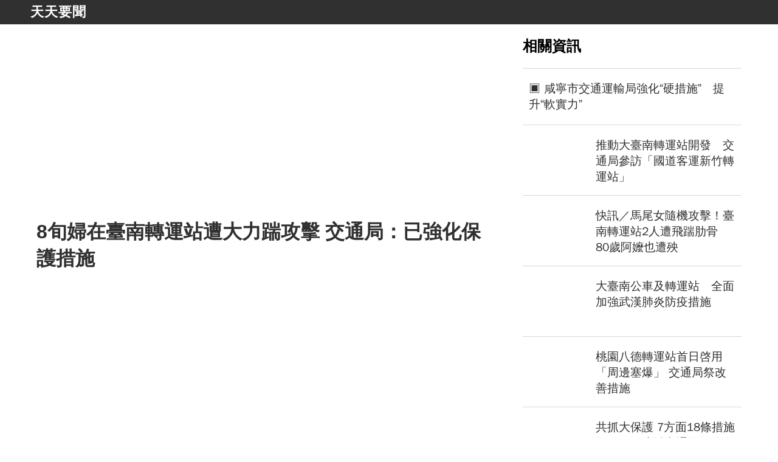

--- FILE ---
content_type: text/html; charset=utf-8
request_url: https://www.bobomg.com/a/8xun-fu-zai-tai-nan-zhuan-yun-zhan-zao-da-li-chuai-gong-ji-jiao-tong-ju-yi-qiang-hua-bao-hu-cuo-shi.html
body_size: 14108
content:
<!doctype html>
<html data-n-head-ssr amp data-n-head="%7B%22amp%22:%7B%22ssr%22:true%7D%7D" ⚡>
<head >
  <meta name="theme-color" content="#303030">
  <title>8旬婦在臺南轉運站遭大力踹攻擊 交通局：已強化保護措施 - 天天要聞</title><meta data-n-head="ssr" charset="utf-8"><meta data-n-head="ssr" name="viewport" content="width=device-width, initial-scale=1"><meta data-n-head="ssr" name="keywords" content="天天要聞，8旬婦在臺南轉運站遭大力踹攻擊 交通局：已強化保護措施"><meta data-n-head="ssr" data-hid="description" name="description" content="天下要聞盡在天天要聞"><meta data-n-head="ssr" name="og:type" content="news"><meta data-n-head="ssr" data-hid="og:title" name="og:title" content="8旬婦在臺南轉運站遭大力踹攻擊 交通局：已強化保護措施 - 天天要聞"><meta data-n-head="ssr" data-hid="og:description" name="og:description" content="天下要聞盡在天天要聞"><meta data-n-head="ssr" data-hid="og:url" name="og:url" content="https://www.bobomg.com/a/8xun-fu-zai-tai-nan-zhuan-yun-zhan-zao-da-li-chuai-gong-ji-jiao-tong-ju-yi-qiang-hua-bao-hu-cuo-shi.html"><meta data-n-head="ssr" name="domain" content="bobomg.com"><link data-n-head="ssr" rel="icon" type="image/x-icon" href="/favicon.ico"><link data-n-head="ssr" data-hid="canonical" rel="canonical" href="https://www.bobomg.com/a/8xun-fu-zai-tai-nan-zhuan-yun-zhan-zao-da-li-chuai-gong-ji-jiao-tong-ju-yi-qiang-hua-bao-hu-cuo-shi.html"><style amp-custom data-vue-ssr-id="7e56e4e3:0 56b15182:0 1a4f9bcb:0 6526d43d:0 d9db1d70:0">.nuxt-progress{position:fixed;top:0;left:0;right:0;height:2px;width:0;opacity:1;transition:width .1s,opacity .4s;background-color:#000;z-index:999999}.nuxt-progress.nuxt-progress-notransition{transition:none}.nuxt-progress-failed{background-color:red}
html{font-family:sans-serif;-ms-text-size-adjust:100%;-webkit-text-size-adjust:100%}body{margin:0}article,aside,details,figcaption,figure,footer,header,hgroup,main,menu,nav,section,summary{display:block}audio,canvas,progress,video{display:inline-block;vertical-align:baseline}audio:not([controls]){display:none;height:0}[hidden],template{display:none}a{background-color:transparent}a:active,a:hover{outline:0}abbr[title]{border-bottom:1px dotted}b,strong{font-weight:700}dfn{font-style:italic}h1{font-size:2em;margin:.67em 0}mark{background:#ff0;color:#000}small{font-size:80%}sub,sup{font-size:75%;line-height:0;position:relative;vertical-align:baseline}sup{top:-.5em}sub{bottom:-.25em}img{border:0}svg:not(:root){overflow:hidden}figure{margin:1em 40px}hr{box-sizing:content-box;height:0}pre{overflow:auto}code,kbd,pre,samp{font-family:monospace,monospace;font-size:1em}button,input,optgroup,select,textarea{color:inherit;font:inherit;margin:0}button{overflow:visible}button,select{text-transform:none}button,html input[type=button],input[type=reset],input[type=submit]{-webkit-appearance:button;cursor:pointer}button[disabled],html input[disabled]{cursor:default}button::-moz-focus-inner,input::-moz-focus-inner{border:0;padding:0}input{line-height:normal}input[type=checkbox],input[type=radio]{box-sizing:border-box;padding:0}input[type=number]::-webkit-inner-spin-button,input[type=number]::-webkit-outer-spin-button{height:auto}input[type=search]{-webkit-appearance:textfield;box-sizing:content-box}input[type=search]::-webkit-search-cancel-button,input[type=search]::-webkit-search-decoration{-webkit-appearance:none}fieldset{border:1px solid silver;margin:0 2px;padding:.35em .625em .75em}legend{border:0;padding:0}textarea{overflow:auto}optgroup{font-weight:700}table{border-collapse:collapse;border-spacing:0}td,th{padding:0}.hidden,[hidden]{display:none}.pure-img{max-width:100%;height:auto;display:block}.pure-g{letter-spacing:-.31em;text-rendering:optimizespeed;font-family:FreeSans,Arimo,"Droid Sans",Helvetica,Arial,sans-serif;display:flex;flex-flow:row wrap;align-content:flex-start}@media (-ms-high-contrast:active),(-ms-high-contrast:none){table .pure-g{display:block}}.opera-only :-o-prefocus,.pure-g{word-spacing:-.43em}.pure-u{display:inline-block;zoom:1;letter-spacing:normal;word-spacing:normal;vertical-align:top;text-rendering:auto}.pure-g [class*=pure-u]{font-family:sans-serif}.pure-u-1,.pure-u-1-1,.pure-u-1-2,.pure-u-1-3,.pure-u-1-4,.pure-u-1-5,.pure-u-1-6,.pure-u-1-8,.pure-u-1-12,.pure-u-1-24,.pure-u-2-3,.pure-u-2-5,.pure-u-2-24,.pure-u-3-4,.pure-u-3-5,.pure-u-3-8,.pure-u-3-24,.pure-u-4-5,.pure-u-4-24,.pure-u-5-5,.pure-u-5-6,.pure-u-5-8,.pure-u-5-12,.pure-u-5-24,.pure-u-6-24,.pure-u-7-8,.pure-u-7-12,.pure-u-7-24,.pure-u-8-24,.pure-u-9-24,.pure-u-10-24,.pure-u-11-12,.pure-u-11-24,.pure-u-12-24,.pure-u-13-24,.pure-u-14-24,.pure-u-15-24,.pure-u-16-24,.pure-u-17-24,.pure-u-18-24,.pure-u-19-24,.pure-u-20-24,.pure-u-21-24,.pure-u-22-24,.pure-u-23-24,.pure-u-24-24{display:inline-block;zoom:1;letter-spacing:normal;word-spacing:normal;vertical-align:top;text-rendering:auto}.pure-u-1-24{width:4.1667%}.pure-u-1-12,.pure-u-2-24{width:8.3333%}.pure-u-1-8,.pure-u-3-24{width:12.5%}.pure-u-1-6,.pure-u-4-24{width:16.6667%}.pure-u-1-5{width:20%}.pure-u-5-24{width:20.8333%}.pure-u-1-4,.pure-u-6-24{width:25%}.pure-u-7-24{width:29.1667%}.pure-u-1-3,.pure-u-8-24{width:33.3333%}.pure-u-3-8,.pure-u-9-24{width:37.5%}.pure-u-2-5{width:40%}.pure-u-5-12,.pure-u-10-24{width:41.6667%}.pure-u-11-24{width:45.8333%}.pure-u-1-2,.pure-u-12-24{width:50%}.pure-u-13-24{width:54.1667%}.pure-u-7-12,.pure-u-14-24{width:58.3333%}.pure-u-3-5{width:60%}.pure-u-5-8,.pure-u-15-24{width:62.5%}.pure-u-2-3,.pure-u-16-24{width:66.6667%}.pure-u-17-24{width:70.8333%}.pure-u-3-4,.pure-u-18-24{width:75%}.pure-u-19-24{width:79.1667%}.pure-u-4-5{width:80%}.pure-u-5-6,.pure-u-20-24{width:83.3333%}.pure-u-7-8,.pure-u-21-24{width:87.5%}.pure-u-11-12,.pure-u-22-24{width:91.6667%}.pure-u-23-24{width:95.8333%}.pure-u-1,.pure-u-1-1,.pure-u-5-5,.pure-u-24-24{width:100%}.pure-button{display:inline-block;zoom:1;line-height:normal;white-space:nowrap;vertical-align:middle;text-align:center;cursor:pointer;-webkit-user-drag:none;-webkit-user-select:none;-moz-user-select:none;-ms-user-select:none;user-select:none;box-sizing:border-box}.pure-button::-moz-focus-inner{padding:0;border:0}.pure-button-group{letter-spacing:-.31em;text-rendering:optimizespeed}.opera-only :-o-prefocus,.pure-button-group{word-spacing:-.43em}.pure-button-group .pure-button{letter-spacing:normal;word-spacing:normal;vertical-align:top;text-rendering:auto}.pure-button{font-family:inherit;font-size:100%;padding:.5em 1em;color:#444;color:rgba(0,0,0,.8);border:transparent;background-color:#e6e6e6;text-decoration:none;border-radius:2px}.pure-button-hover,.pure-button:focus,.pure-button:hover{background-image:linear-gradient(transparent,rgba(0,0,0,.05) 40%,rgba(0,0,0,.1))}.pure-button:focus{outline:0}.pure-button-active,.pure-button:active{box-shadow:inset 0 0 0 1px rgba(0,0,0,.15),inset 0 0 6px rgba(0,0,0,.2);border-color:#000}.pure-button-disabled,.pure-button-disabled:active,.pure-button-disabled:focus,.pure-button-disabled:hover,.pure-button[disabled]{border:none;background-image:none;opacity:.4;cursor:not-allowed;box-shadow:none;pointer-events:none}.pure-button-hidden{display:none}.pure-button-primary,.pure-button-selected,a.pure-button-primary,a.pure-button-selected{background-color:#0078e7;color:#fff}.pure-button-group .pure-button{margin:0;border-radius:0;border-right:1px solid #111;border-right:1px solid rgba(0,0,0,.2)}.pure-button-group .pure-button:first-child{border-top-left-radius:2px;border-bottom-left-radius:2px}.pure-button-group .pure-button:last-child{border-top-right-radius:2px;border-bottom-right-radius:2px;border-right:none}.pure-form input[type=color],.pure-form input[type=date],.pure-form input[type=datetime-local],.pure-form input[type=datetime],.pure-form input[type=email],.pure-form input[type=month],.pure-form input[type=number],.pure-form input[type=password],.pure-form input[type=search],.pure-form input[type=tel],.pure-form input[type=text],.pure-form input[type=time],.pure-form input[type=url],.pure-form input[type=week],.pure-form select,.pure-form textarea{padding:.5em .6em;display:inline-block;border:1px solid #ccc;box-shadow:inset 0 1px 3px #ddd;border-radius:4px;vertical-align:middle;box-sizing:border-box}.pure-form input:not([type]){padding:.5em .6em;display:inline-block;border:1px solid #ccc;box-shadow:inset 0 1px 3px #ddd;border-radius:4px;box-sizing:border-box}.pure-form input[type=color]{padding:.2em .5em}.pure-form input:not([type]):focus,.pure-form input[type=color]:focus,.pure-form input[type=date]:focus,.pure-form input[type=datetime-local]:focus,.pure-form input[type=datetime]:focus,.pure-form input[type=email]:focus,.pure-form input[type=month]:focus,.pure-form input[type=number]:focus,.pure-form input[type=password]:focus,.pure-form input[type=search]:focus,.pure-form input[type=tel]:focus,.pure-form input[type=text]:focus,.pure-form input[type=time]:focus,.pure-form input[type=url]:focus,.pure-form input[type=week]:focus,.pure-form select:focus,.pure-form textarea:focus{outline:0;border-color:#129fea}.pure-form input[type=checkbox]:focus,.pure-form input[type=file]:focus,.pure-form input[type=radio]:focus{outline:thin solid #129fea;outline:1px auto #129fea}.pure-form .pure-checkbox,.pure-form .pure-radio{margin:.5em 0;display:block}.pure-form input:not([type])[disabled],.pure-form input[type=color][disabled],.pure-form input[type=date][disabled],.pure-form input[type=datetime-local][disabled],.pure-form input[type=datetime][disabled],.pure-form input[type=email][disabled],.pure-form input[type=month][disabled],.pure-form input[type=number][disabled],.pure-form input[type=password][disabled],.pure-form input[type=search][disabled],.pure-form input[type=tel][disabled],.pure-form input[type=text][disabled],.pure-form input[type=time][disabled],.pure-form input[type=url][disabled],.pure-form input[type=week][disabled],.pure-form select[disabled],.pure-form textarea[disabled]{cursor:not-allowed;background-color:#eaeded;color:#cad2d3}.pure-form input[readonly],.pure-form select[readonly],.pure-form textarea[readonly]{background-color:#eee;color:#777;border-color:#ccc}.pure-form input:focus:invalid,.pure-form select:focus:invalid,.pure-form textarea:focus:invalid{color:#b94a48;border-color:#e9322d}.pure-form input[type=checkbox]:focus:invalid:focus,.pure-form input[type=file]:focus:invalid:focus,.pure-form input[type=radio]:focus:invalid:focus{outline-color:#e9322d}.pure-form select{height:2.25em;border:1px solid #ccc;background-color:#fff}.pure-form select[multiple]{height:auto}.pure-form label{margin:.5em 0 .2em}.pure-form fieldset{margin:0;padding:.35em 0 .75em;border:0}.pure-form legend{display:block;width:100%;padding:.3em 0;margin-bottom:.3em;color:#333;border-bottom:1px solid #e5e5e5}.pure-form-stacked input:not([type]),.pure-form-stacked input[type=color],.pure-form-stacked input[type=date],.pure-form-stacked input[type=datetime-local],.pure-form-stacked input[type=datetime],.pure-form-stacked input[type=email],.pure-form-stacked input[type=file],.pure-form-stacked input[type=month],.pure-form-stacked input[type=number],.pure-form-stacked input[type=password],.pure-form-stacked input[type=search],.pure-form-stacked input[type=tel],.pure-form-stacked input[type=text],.pure-form-stacked input[type=time],.pure-form-stacked input[type=url],.pure-form-stacked input[type=week],.pure-form-stacked label,.pure-form-stacked select,.pure-form-stacked textarea{display:block;margin:.25em 0}.pure-form-aligned .pure-help-inline,.pure-form-aligned input,.pure-form-aligned select,.pure-form-aligned textarea,.pure-form-message-inline{display:inline-block;vertical-align:middle}.pure-form-aligned textarea{vertical-align:top}.pure-form-aligned .pure-control-group{margin-bottom:.5em}.pure-form-aligned .pure-control-group label{text-align:right;display:inline-block;vertical-align:middle;width:10em;margin:0 1em 0 0}.pure-form-aligned .pure-controls{margin:1.5em 0 0 11em}.pure-form .pure-input-rounded,.pure-form input.pure-input-rounded{border-radius:2em;padding:.5em 1em}.pure-form .pure-group fieldset{margin-bottom:10px}.pure-form .pure-group input,.pure-form .pure-group textarea{display:block;padding:10px;margin:0 0 -1px;border-radius:0;position:relative;top:-1px}.pure-form .pure-group input:focus,.pure-form .pure-group textarea:focus{z-index:3}.pure-form .pure-group input:first-child,.pure-form .pure-group textarea:first-child{top:1px;border-radius:4px 4px 0 0;margin:0}.pure-form .pure-group input:first-child:last-child,.pure-form .pure-group textarea:first-child:last-child{top:1px;border-radius:4px;margin:0}.pure-form .pure-group input:last-child,.pure-form .pure-group textarea:last-child{top:-2px;border-radius:0 0 4px 4px;margin:0}.pure-form .pure-group button{margin:.35em 0}.pure-form .pure-input-1{width:100%}.pure-form .pure-input-3-4{width:75%}.pure-form .pure-input-2-3{width:66%}.pure-form .pure-input-1-2{width:50%}.pure-form .pure-input-1-3{width:33%}.pure-form .pure-input-1-4{width:25%}.pure-form-message-inline,.pure-form .pure-help-inline{display:inline-block;padding-left:.3em;color:#666;vertical-align:middle;font-size:.875em}.pure-form-message{display:block;color:#666;font-size:.875em}@media only screen and (max-width:480px){.pure-form button[type=submit]{margin:.7em 0 0}.pure-form input:not([type]),.pure-form input[type=color],.pure-form input[type=date],.pure-form input[type=datetime-local],.pure-form input[type=datetime],.pure-form input[type=email],.pure-form input[type=month],.pure-form input[type=number],.pure-form input[type=password],.pure-form input[type=search],.pure-form input[type=tel],.pure-form input[type=text],.pure-form input[type=time],.pure-form input[type=url],.pure-form input[type=week],.pure-form label{margin-bottom:.3em;display:block}.pure-group input:not([type]),.pure-group input[type=color],.pure-group input[type=date],.pure-group input[type=datetime-local],.pure-group input[type=datetime],.pure-group input[type=email],.pure-group input[type=month],.pure-group input[type=number],.pure-group input[type=password],.pure-group input[type=search],.pure-group input[type=tel],.pure-group input[type=text],.pure-group input[type=time],.pure-group input[type=url],.pure-group input[type=week]{margin-bottom:0}.pure-form-aligned .pure-control-group label{margin-bottom:.3em;text-align:left;display:block;width:100%}.pure-form-aligned .pure-controls{margin:1.5em 0 0}.pure-form-message,.pure-form-message-inline,.pure-form .pure-help-inline{display:block;font-size:.75em;padding:.2em 0 .8em}}.pure-menu{box-sizing:border-box}.pure-menu-fixed{position:fixed;left:0;top:0;z-index:3}.pure-menu-item,.pure-menu-list{position:relative}.pure-menu-list{list-style:none;margin:0;padding:0}.pure-menu-item{padding:0;margin:0;height:100%}.pure-menu-heading,.pure-menu-link{display:block;text-decoration:none;white-space:nowrap}.pure-menu-horizontal{width:100%;white-space:nowrap}.pure-menu-horizontal .pure-menu-list{display:inline-block}.pure-menu-horizontal .pure-menu-heading,.pure-menu-horizontal .pure-menu-item,.pure-menu-horizontal .pure-menu-separator{display:inline-block;zoom:1;vertical-align:middle}.pure-menu-item .pure-menu-item{display:block}.pure-menu-children{display:none;position:absolute;left:100%;top:0;margin:0;padding:0;z-index:3}.pure-menu-horizontal .pure-menu-children{left:0;top:auto;width:inherit}.pure-menu-active>.pure-menu-children,.pure-menu-allow-hover:hover>.pure-menu-children{display:block;position:absolute}.pure-menu-has-children>.pure-menu-link:after{padding-left:.5em;content:"\25B8";font-size:small}.pure-menu-horizontal .pure-menu-has-children>.pure-menu-link:after{content:"\25BE"}.pure-menu-scrollable{overflow-y:scroll;overflow-x:hidden}.pure-menu-scrollable .pure-menu-list{display:block}.pure-menu-horizontal.pure-menu-scrollable .pure-menu-list{display:inline-block}.pure-menu-horizontal.pure-menu-scrollable{white-space:nowrap;overflow-y:hidden;overflow-x:auto;-webkit-overflow-scrolling:touch;padding:.5em 0}.pure-menu-horizontal .pure-menu-children .pure-menu-separator,.pure-menu-separator{background-color:#ccc;height:1px;margin:.3em 0}.pure-menu-horizontal .pure-menu-separator{width:1px;height:1.3em;margin:0 .3em}.pure-menu-horizontal .pure-menu-children .pure-menu-separator{display:block;width:auto}.pure-menu-heading{text-transform:uppercase;color:#565d64}.pure-menu-link{color:#777}.pure-menu-children{background-color:#fff}.pure-menu-disabled,.pure-menu-heading,.pure-menu-link{padding:.5em 1em}.pure-menu-disabled{opacity:.5}.pure-menu-disabled .pure-menu-link:hover{background-color:transparent}.pure-menu-active>.pure-menu-link,.pure-menu-link:focus,.pure-menu-link:hover{background-color:#eee}.pure-menu-selected>.pure-menu-link,.pure-menu-selected>.pure-menu-link:visited{color:#000}.pure-table{border-collapse:collapse;border-spacing:0;empty-cells:show;border:1px solid #cbcbcb}.pure-table caption{color:#000;font:italic 85%/1 arial,sans-serif;padding:1em 0;text-align:center}.pure-table td,.pure-table th{border-left:1px solid #cbcbcb;border-bottom-width:0;border-right-width:0;border-top-width:0;font-size:inherit;margin:0;overflow:visible;padding:.5em 1em}.pure-table thead{background-color:#e0e0e0;color:#000;text-align:left;vertical-align:bottom}.pure-table td{background-color:transparent}.pure-table-odd td,.pure-table-striped tr:nth-child(2n-1) td{background-color:#f2f2f2}.pure-table-bordered td{border-bottom:1px solid #cbcbcb}.pure-table-bordered tbody>tr:last-child>td{border-bottom-width:0}.pure-table-horizontal td,.pure-table-horizontal th{border-width:0 0 1px;border-bottom:1px solid #cbcbcb}.pure-table-horizontal tbody>tr:last-child>td{border-bottom-width:0}@media screen and (min-width:35.5em){.pure-u-sm-1,.pure-u-sm-1-1,.pure-u-sm-1-2,.pure-u-sm-1-3,.pure-u-sm-1-4,.pure-u-sm-1-5,.pure-u-sm-1-6,.pure-u-sm-1-8,.pure-u-sm-1-12,.pure-u-sm-1-24,.pure-u-sm-2-3,.pure-u-sm-2-5,.pure-u-sm-2-24,.pure-u-sm-3-4,.pure-u-sm-3-5,.pure-u-sm-3-8,.pure-u-sm-3-24,.pure-u-sm-4-5,.pure-u-sm-4-24,.pure-u-sm-5-5,.pure-u-sm-5-6,.pure-u-sm-5-8,.pure-u-sm-5-12,.pure-u-sm-5-24,.pure-u-sm-6-24,.pure-u-sm-7-8,.pure-u-sm-7-12,.pure-u-sm-7-24,.pure-u-sm-8-24,.pure-u-sm-9-24,.pure-u-sm-10-24,.pure-u-sm-11-12,.pure-u-sm-11-24,.pure-u-sm-12-24,.pure-u-sm-13-24,.pure-u-sm-14-24,.pure-u-sm-15-24,.pure-u-sm-16-24,.pure-u-sm-17-24,.pure-u-sm-18-24,.pure-u-sm-19-24,.pure-u-sm-20-24,.pure-u-sm-21-24,.pure-u-sm-22-24,.pure-u-sm-23-24,.pure-u-sm-24-24{display:inline-block;zoom:1;letter-spacing:normal;word-spacing:normal;vertical-align:top;text-rendering:auto}.pure-u-sm-1-24{width:4.1667%}.pure-u-sm-1-12,.pure-u-sm-2-24{width:8.3333%}.pure-u-sm-1-8,.pure-u-sm-3-24{width:12.5%}.pure-u-sm-1-6,.pure-u-sm-4-24{width:16.6667%}.pure-u-sm-1-5{width:20%}.pure-u-sm-5-24{width:20.8333%}.pure-u-sm-1-4,.pure-u-sm-6-24{width:25%}.pure-u-sm-7-24{width:29.1667%}.pure-u-sm-1-3,.pure-u-sm-8-24{width:33.3333%}.pure-u-sm-3-8,.pure-u-sm-9-24{width:37.5%}.pure-u-sm-2-5{width:40%}.pure-u-sm-5-12,.pure-u-sm-10-24{width:41.6667%}.pure-u-sm-11-24{width:45.8333%}.pure-u-sm-1-2,.pure-u-sm-12-24{width:50%}.pure-u-sm-13-24{width:54.1667%}.pure-u-sm-7-12,.pure-u-sm-14-24{width:58.3333%}.pure-u-sm-3-5{width:60%}.pure-u-sm-5-8,.pure-u-sm-15-24{width:62.5%}.pure-u-sm-2-3,.pure-u-sm-16-24{width:66.6667%}.pure-u-sm-17-24{width:70.8333%}.pure-u-sm-3-4,.pure-u-sm-18-24{width:75%}.pure-u-sm-19-24{width:79.1667%}.pure-u-sm-4-5{width:80%}.pure-u-sm-5-6,.pure-u-sm-20-24{width:83.3333%}.pure-u-sm-7-8,.pure-u-sm-21-24{width:87.5%}.pure-u-sm-11-12,.pure-u-sm-22-24{width:91.6667%}.pure-u-sm-23-24{width:95.8333%}.pure-u-sm-1,.pure-u-sm-1-1,.pure-u-sm-5-5,.pure-u-sm-24-24{width:100%}}@media screen and (min-width:48em){.pure-u-md-1,.pure-u-md-1-1,.pure-u-md-1-2,.pure-u-md-1-3,.pure-u-md-1-4,.pure-u-md-1-5,.pure-u-md-1-6,.pure-u-md-1-8,.pure-u-md-1-12,.pure-u-md-1-24,.pure-u-md-2-3,.pure-u-md-2-5,.pure-u-md-2-24,.pure-u-md-3-4,.pure-u-md-3-5,.pure-u-md-3-8,.pure-u-md-3-24,.pure-u-md-4-5,.pure-u-md-4-24,.pure-u-md-5-5,.pure-u-md-5-6,.pure-u-md-5-8,.pure-u-md-5-12,.pure-u-md-5-24,.pure-u-md-6-24,.pure-u-md-7-8,.pure-u-md-7-12,.pure-u-md-7-24,.pure-u-md-8-24,.pure-u-md-9-24,.pure-u-md-10-24,.pure-u-md-11-12,.pure-u-md-11-24,.pure-u-md-12-24,.pure-u-md-13-24,.pure-u-md-14-24,.pure-u-md-15-24,.pure-u-md-16-24,.pure-u-md-17-24,.pure-u-md-18-24,.pure-u-md-19-24,.pure-u-md-20-24,.pure-u-md-21-24,.pure-u-md-22-24,.pure-u-md-23-24,.pure-u-md-24-24{display:inline-block;zoom:1;letter-spacing:normal;word-spacing:normal;vertical-align:top;text-rendering:auto}.pure-u-md-1-24{width:4.1667%}.pure-u-md-1-12,.pure-u-md-2-24{width:8.3333%}.pure-u-md-1-8,.pure-u-md-3-24{width:12.5%}.pure-u-md-1-6,.pure-u-md-4-24{width:16.6667%}.pure-u-md-1-5{width:20%}.pure-u-md-5-24{width:20.8333%}.pure-u-md-1-4,.pure-u-md-6-24{width:25%}.pure-u-md-7-24{width:29.1667%}.pure-u-md-1-3,.pure-u-md-8-24{width:33.3333%}.pure-u-md-3-8,.pure-u-md-9-24{width:37.5%}.pure-u-md-2-5{width:40%}.pure-u-md-5-12,.pure-u-md-10-24{width:41.6667%}.pure-u-md-11-24{width:45.8333%}.pure-u-md-1-2,.pure-u-md-12-24{width:50%}.pure-u-md-13-24{width:54.1667%}.pure-u-md-7-12,.pure-u-md-14-24{width:58.3333%}.pure-u-md-3-5{width:60%}.pure-u-md-5-8,.pure-u-md-15-24{width:62.5%}.pure-u-md-2-3,.pure-u-md-16-24{width:66.6667%}.pure-u-md-17-24{width:70.8333%}.pure-u-md-3-4,.pure-u-md-18-24{width:75%}.pure-u-md-19-24{width:79.1667%}.pure-u-md-4-5{width:80%}.pure-u-md-5-6,.pure-u-md-20-24{width:83.3333%}.pure-u-md-7-8,.pure-u-md-21-24{width:87.5%}.pure-u-md-11-12,.pure-u-md-22-24{width:91.6667%}.pure-u-md-23-24{width:95.8333%}.pure-u-md-1,.pure-u-md-1-1,.pure-u-md-5-5,.pure-u-md-24-24{width:100%}}@media screen and (min-width:64em){.pure-u-lg-1,.pure-u-lg-1-1,.pure-u-lg-1-2,.pure-u-lg-1-3,.pure-u-lg-1-4,.pure-u-lg-1-5,.pure-u-lg-1-6,.pure-u-lg-1-8,.pure-u-lg-1-12,.pure-u-lg-1-24,.pure-u-lg-2-3,.pure-u-lg-2-5,.pure-u-lg-2-24,.pure-u-lg-3-4,.pure-u-lg-3-5,.pure-u-lg-3-8,.pure-u-lg-3-24,.pure-u-lg-4-5,.pure-u-lg-4-24,.pure-u-lg-5-5,.pure-u-lg-5-6,.pure-u-lg-5-8,.pure-u-lg-5-12,.pure-u-lg-5-24,.pure-u-lg-6-24,.pure-u-lg-7-8,.pure-u-lg-7-12,.pure-u-lg-7-24,.pure-u-lg-8-24,.pure-u-lg-9-24,.pure-u-lg-10-24,.pure-u-lg-11-12,.pure-u-lg-11-24,.pure-u-lg-12-24,.pure-u-lg-13-24,.pure-u-lg-14-24,.pure-u-lg-15-24,.pure-u-lg-16-24,.pure-u-lg-17-24,.pure-u-lg-18-24,.pure-u-lg-19-24,.pure-u-lg-20-24,.pure-u-lg-21-24,.pure-u-lg-22-24,.pure-u-lg-23-24,.pure-u-lg-24-24{display:inline-block;zoom:1;letter-spacing:normal;word-spacing:normal;vertical-align:top;text-rendering:auto}.pure-u-lg-1-24{width:4.1667%}.pure-u-lg-1-12,.pure-u-lg-2-24{width:8.3333%}.pure-u-lg-1-8,.pure-u-lg-3-24{width:12.5%}.pure-u-lg-1-6,.pure-u-lg-4-24{width:16.6667%}.pure-u-lg-1-5{width:20%}.pure-u-lg-5-24{width:20.8333%}.pure-u-lg-1-4,.pure-u-lg-6-24{width:25%}.pure-u-lg-7-24{width:29.1667%}.pure-u-lg-1-3,.pure-u-lg-8-24{width:33.3333%}.pure-u-lg-3-8,.pure-u-lg-9-24{width:37.5%}.pure-u-lg-2-5{width:40%}.pure-u-lg-5-12,.pure-u-lg-10-24{width:41.6667%}.pure-u-lg-11-24{width:45.8333%}.pure-u-lg-1-2,.pure-u-lg-12-24{width:50%}.pure-u-lg-13-24{width:54.1667%}.pure-u-lg-7-12,.pure-u-lg-14-24{width:58.3333%}.pure-u-lg-3-5{width:60%}.pure-u-lg-5-8,.pure-u-lg-15-24{width:62.5%}.pure-u-lg-2-3,.pure-u-lg-16-24{width:66.6667%}.pure-u-lg-17-24{width:70.8333%}.pure-u-lg-3-4,.pure-u-lg-18-24{width:75%}.pure-u-lg-19-24{width:79.1667%}.pure-u-lg-4-5{width:80%}.pure-u-lg-5-6,.pure-u-lg-20-24{width:83.3333%}.pure-u-lg-7-8,.pure-u-lg-21-24{width:87.5%}.pure-u-lg-11-12,.pure-u-lg-22-24{width:91.6667%}.pure-u-lg-23-24{width:95.8333%}.pure-u-lg-1,.pure-u-lg-1-1,.pure-u-lg-5-5,.pure-u-lg-24-24{width:100%}}@media screen and (min-width:80em){.pure-u-xl-1,.pure-u-xl-1-1,.pure-u-xl-1-2,.pure-u-xl-1-3,.pure-u-xl-1-4,.pure-u-xl-1-5,.pure-u-xl-1-6,.pure-u-xl-1-8,.pure-u-xl-1-12,.pure-u-xl-1-24,.pure-u-xl-2-3,.pure-u-xl-2-5,.pure-u-xl-2-24,.pure-u-xl-3-4,.pure-u-xl-3-5,.pure-u-xl-3-8,.pure-u-xl-3-24,.pure-u-xl-4-5,.pure-u-xl-4-24,.pure-u-xl-5-5,.pure-u-xl-5-6,.pure-u-xl-5-8,.pure-u-xl-5-12,.pure-u-xl-5-24,.pure-u-xl-6-24,.pure-u-xl-7-8,.pure-u-xl-7-12,.pure-u-xl-7-24,.pure-u-xl-8-24,.pure-u-xl-9-24,.pure-u-xl-10-24,.pure-u-xl-11-12,.pure-u-xl-11-24,.pure-u-xl-12-24,.pure-u-xl-13-24,.pure-u-xl-14-24,.pure-u-xl-15-24,.pure-u-xl-16-24,.pure-u-xl-17-24,.pure-u-xl-18-24,.pure-u-xl-19-24,.pure-u-xl-20-24,.pure-u-xl-21-24,.pure-u-xl-22-24,.pure-u-xl-23-24,.pure-u-xl-24-24{display:inline-block;zoom:1;letter-spacing:normal;word-spacing:normal;vertical-align:top;text-rendering:auto}.pure-u-xl-1-24{width:4.1667%}.pure-u-xl-1-12,.pure-u-xl-2-24{width:8.3333%}.pure-u-xl-1-8,.pure-u-xl-3-24{width:12.5%}.pure-u-xl-1-6,.pure-u-xl-4-24{width:16.6667%}.pure-u-xl-1-5{width:20%}.pure-u-xl-5-24{width:20.8333%}.pure-u-xl-1-4,.pure-u-xl-6-24{width:25%}.pure-u-xl-7-24{width:29.1667%}.pure-u-xl-1-3,.pure-u-xl-8-24{width:33.3333%}.pure-u-xl-3-8,.pure-u-xl-9-24{width:37.5%}.pure-u-xl-2-5{width:40%}.pure-u-xl-5-12,.pure-u-xl-10-24{width:41.6667%}.pure-u-xl-11-24{width:45.8333%}.pure-u-xl-1-2,.pure-u-xl-12-24{width:50%}.pure-u-xl-13-24{width:54.1667%}.pure-u-xl-7-12,.pure-u-xl-14-24{width:58.3333%}.pure-u-xl-3-5{width:60%}.pure-u-xl-5-8,.pure-u-xl-15-24{width:62.5%}.pure-u-xl-2-3,.pure-u-xl-16-24{width:66.6667%}.pure-u-xl-17-24{width:70.8333%}.pure-u-xl-3-4,.pure-u-xl-18-24{width:75%}.pure-u-xl-19-24{width:79.1667%}.pure-u-xl-4-5{width:80%}.pure-u-xl-5-6,.pure-u-xl-20-24{width:83.3333%}.pure-u-xl-7-8,.pure-u-xl-21-24{width:87.5%}.pure-u-xl-11-12,.pure-u-xl-22-24{width:91.6667%}.pure-u-xl-23-24{width:95.8333%}.pure-u-xl-1,.pure-u-xl-1-1,.pure-u-xl-5-5,.pure-u-xl-24-24{width:100%}}@media screen and (max-width:567px){.pure-hidden-xs,.pure-visible-lg:not(.pure-visible-xs),.pure-visible-md:not(.pure-visible-xs),.pure-visible-sm:not(.pure-visible-xs),.pure-visible-xl:not(.pure-visible-xs){display:none}}@media screen and (min-width:568px) and (max-width:767px){.pure-hidden-sm,.pure-visible-lg:not(.pure-visible-sm),.pure-visible-md:not(.pure-visible-sm),.pure-visible-xl:not(.pure-visible-sm),.pure-visible-xs:not(.pure-visible-sm){display:none}}@media screen and (min-width:768px) and (max-width:1023px){.pure-hidden-md,.pure-visible-lg:not(.pure-visible-md),.pure-visible-sm:not(.pure-visible-md),.pure-visible-xl:not(.pure-visible-md),.pure-visible-xs:not(.pure-visible-md){display:none}}@media screen and (min-width:1024px) and (max-width:1279px){.pure-hidden-lg,.pure-visible-md:not(.pure-visible-lg),.pure-visible-sm:not(.pure-visible-lg),.pure-visible-xl:not(.pure-visible-lg),.pure-visible-xs:not(.pure-visible-lg){display:none}}@media screen and (min-width:1280px){.pure-hidden-xl,.pure-visible-lg:not(.pure-visible-xl),.pure-visible-md:not(.pure-visible-xl),.pure-visible-sm:not(.pure-visible-xl),.pure-visible-xs:not(.pure-visible-xl){display:none}}:root{--link-hover-color:#e74c3c;--main-title-color:#303030;--default-button-color:#3498db;--ads-bg-color:#fdfdfd}
.header_bar{width:100%;height:40px;background-color:var(--main-title-color)}.header_main_bar{max-width:1200px;margin:auto}.header_main_bar>div{margin:0 10px}.header_title a{font-size:22px;font-weight:700;letter-spacing:1px;text-decoration:none}.hamburger,.header_title a{color:#fff;line-height:40px}.hamburger{padding-left:10px;font-size:26px;float:right}amp-sidebar{width:150px;background-color:#fff;padding:30px;font-size:26px;line-height:26px}.sidebar{padding:5px;margin:10px 0}.sidebar>li{list-style:none;margin-bottom:10px;line-height:35px}.sidebar a{text-decoration:none;color:var(--main-title-color)}.close-sidebar{font-size:1.5em;padding-left:5px}
.main_frame{margin:auto;max-width:1200px;display:block;letter-spacing:0}.main_frame .content_frame>div{margin:20px}.main_frame .content_frame h1{color:var(--main-title-color);margin:50px 0}.main_frame .content_frame .content_p{font-size:1.3em;text-indent:2em;line-height:1.75em}.main_frame .content_frame .content_p,.main_frame .content_frame .content_st{font-family:Apple LiGothic Medium,PingFang,微軟正黑體,Microsoft JhengHei,WenQuanYi Zen Hei,helvetica,Arial,sans-serif}.main_frame .content_frame .content_st{font-size:1.5em;text-indent:0;line-height:2em;font-weight:700}.main_frame .content_frame .content_body{display:block}.main_frame .content_frame a{color:var(--main-title-color)}.main_frame .related_frame h3{color:var(--main-title-color);padding:10px}.main_frame .related_frame>div{margin:20px}.main_frame .related_frame a{text-decoration:none;color:var(--main-title-color)}.main_frame .related_frame a:hover{color:var(--link-hover-color)}.main_frame .related_frame .rf_with_img{display:block;height:75px}.main_frame .related_frame .rf_with_img amp-img{float:left;margin-right:10px}.main_frame .related_frame ul{list-style:none;padding:0}.main_frame .related_frame li{border-top:1px solid #d5d8dc;padding:20px 10px;font-size:1.2em;font-family:Apple LiGothic Medium,PingFang,微軟正黑體,Microsoft JhengHei,WenQuanYi Zen Hei,helvetica,Arial,sans-serif}
.footer_frame[data-v-7fe3792a]{max-width:1200px;height:100px;margin:auto;background-color:#d7dbdd}.footer_frame>div[data-v-7fe3792a]{margin:auto;display:block;text-align:center;line-height:100px}.footer_frame a[data-v-7fe3792a]{color:var(--main-title-color);text-decoration:none}</style><style amp-boilerplate>body{-webkit-animation:-amp-start 8s steps(1,end) 0s 1 normal both;-moz-animation:-amp-start 8s steps(1,end) 0s 1 normal both;-ms-animation:-amp-start 8s steps(1,end) 0s 1 normal both;animation:-amp-start 8s steps(1,end) 0s 1 normal both}@-webkit-keyframes -amp-start{from{visibility:hidden}to{visibility:visible}}@-moz-keyframes -amp-start{from{visibility:hidden}to{visibility:visible}}@-ms-keyframes -amp-start{from{visibility:hidden}to{visibility:visible}}@-o-keyframes -amp-start{from{visibility:hidden}to{visibility:visible}}@keyframes -amp-start{from{visibility:hidden}to{visibility:visible}}</style><noscript><style amp-boilerplate>body{-webkit-animation:none;-moz-animation:none;-ms-animation:none;animation:none}</style></noscript><script async src="https://cdn.ampproject.org/v0.js"></script><script async custom-element="amp-sidebar" src="https://cdn.ampproject.org/v0/amp-sidebar-0.1.js"></script>
  <link rel="shortcut icon" href="/news_imgs/favicon.ico">
  <!--  <script async custom-element="amp-auto-ads" src="https://cdn.ampproject.org/v0/amp-auto-ads-0.1.js"></script>-->

  <link rel="apple-touch-icon" sizes="57x57" href="/apple-touch-icon-57x57.png">
  <link rel="apple-touch-icon" sizes="72x72" href="/apple-touch-icon-72x72.png">
  <link rel="apple-touch-icon" sizes="76x76" href="/apple-touch-icon-76x76.png">
  <link rel="apple-touch-icon" sizes="114x114" href="/apple-touch-icon-114x114.png">
  <link rel="apple-touch-icon" sizes="120x120" href="/apple-touch-icon-120x120.png">
  <link rel="apple-touch-icon" sizes="144x144" href="/apple-touch-icon-144x144.png">
  <link rel="apple-touch-icon" sizes="152x152" href="/apple-touch-icon-152x152.png">
  <link rel="apple-touch-icon" sizes="180x180" href="/apple-touch-icon-180x180.png">

  <!--  <script async custom-element="amp-analytics" src="https://cdn.ampproject.org/v0/amp-analytics-0.1.js"></script>-->
  <!--  <amp-analytics type="googleanalytics" config="https://amp.analytics-debugger.com/ga4.json" data-credentials="include">-->
  <!--    <script type="application/json">-->
  <!--      {-->
  <!--        "vars": {-->
  <!--          "GA4_MEASUREMENT_ID": "G-JLX4K2W8JS",-->
  <!--          "GA4_ENDPOINT_HOSTNAME": "www.google-analytics.com",-->
  <!--          "DEFAULT_PAGEVIEW_ENABLED": true,-->
  <!--          "GOOGLE_CONSENT_ENABLED": false,-->
  <!--          "WEBVITALS_TRACKING": false,-->
  <!--          "PERFORMANCE_TIMING_TRACKING": false,-->
  <!--          "SEND_DOUBLECLICK_BEACON": false,-->
  <!--          "DISABLE_REGIONAL_DATA_COLLECTION": false,-->
  <!--          "ENHANCED_MEASUREMENT_SCROLL": false-->
  <!--        }-->
  <!--      }-->
  <!--    </script>-->
  <!--  </amp-analytics>-->

<!--  <script async src="https://securepubads.g.doubleclick.net/tag/js/gpt.js"></script>-->

</head>
<body class=" __amp" data-n-head="%7B%22class%22:%7B%22ssr%22:%22%20__amp%22%7D%7D">

<!-- Google tag (gtag.js) -->
<!--<script async src="https://www.googletagmanager.com/gtag/js?id=G-JLX4K2W8JS"></script>-->
<script>function gtag(){dataLayer.push(arguments)}window.dataLayer=window.dataLayer||[],gtag("js",new Date),gtag("config","G-JLX4K2W8JS")</script>

<!-- for statcounter integration -->
<script type="text/javascript">var sc_project=12918656,sc_invisible=1,sc_security="dd738f34"</script>
<script type="text/javascript" src="https://www.statcounter.com/counter/counter.js" async></script>
<script type="text/javascript" async src="/newsjs/newsrt.js"></script>

<!--&lt;!&ndash; ad rcovery &ndash;&gt;-->
<!--<script async data-cfasync="false" type="text/javascript">-->
<!--  (function (w, d) {-->
<!--    var s = d.createElement('script');-->
<!--    s.src = '//delivery.adrecover.com/43519/adRecover.js';-->
<!--    s.type = 'text/javascript';-->
<!--    s.async = true;-->
<!--    (d.getElementsByTagName('head')[0] || d.getElementsByTagName('body')[0]).appendChild(s);-->
<!--  })(window, document);-->
<!--</script>-->
<!--&lt;!&ndash; adpushup &ndash;&gt;-->
<!--<script async data-cfasync="false" type="text/javascript">(function (w, d) {-->
<!--  var s = d.createElement('script');-->
<!--  s.src = '//cdn.adpushup.com/42753/adpushup.js';-->
<!--  s.crossOrigin = 'anonymous';-->
<!--  s.type = 'text/javascript';-->
<!--  s.async = true;-->
<!--  (d.getElementsByTagName('head')[0] || d.getElementsByTagName('body')[0]).appendChild(s);-->
<!--})(window, document);</script>-->

<!--&lt;!&ndash; for clickforce taboola integration &ndash;&gt;-->
<!--<script type="text/javascript">-->
<!--  if (window.location.pathname.indexOf("/a/") >= 0) {-->
<!--    window._taboola = window._taboola || [];-->
<!--    _taboola.push({article: 'auto'});-->
<!--    !function (e, f, u, i) {-->
<!--      if (!document.getElementById(i)) {-->
<!--        e.async = 1;-->
<!--        e.src = u;-->
<!--        e.id = i;-->
<!--        f.parentNode.insertBefore(e, f);-->
<!--      }-->
<!--    }(document.createElement('script'),-->
<!--      document.getElementsByTagName('script')[0],-->
<!--      '//cdn.taboola.com/libtrc/palmate-bg3co/loader.js',-->
<!--      'tb_loader_script');-->
<!--    if (window.performance && typeof window.performance.mark == 'function') {-->
<!--      window.performance.mark('tbl_ic');-->
<!--    }-->
<!--  }-->

<!--</script>-->


<amp-analytics type="gtag" data-credentials="include"><script type="application/json">{"vars":{"gtag_id":"UA-172083736-2","config":{"UA-172083736-2":{"groups":"default","site_speed_sample_rate":100}}}}</script></amp-analytics><div data-server-rendered="true" id="__nuxt"><div id="__layout"><div><div class="header_bar"><div class="header_main_bar"><div class="pure-g"><div class="header_title pure-u-xl-1 pure-u-lg-1 pure-u-md-11-12 pure-u-sm-11-12 pure-u-11-12"><a href="/">
          天天要聞
        </a></div> <header class="headerbar pure-hidden-xl pure-hidden-lg pure-u-md-1-12 pure-u-sm-1-12 pure-u-1-12"><div role="button" on="tap:main_sidebar.toggle" tabindex="0" class="hamburger">☰</div></header></div></div> <amp-sidebar id="main_sidebar" layout="nodisplay" side="left"><div role="button" aria-label="close sidebar" on="tap:main_sidebar.toggle" tabindex="0" class="close-sidebar">✕</div> <ul class="sidebar"><li><a href="/" >全部</a></li><li><a href="/channel/news" >新聞</a></li><li><a href="/channel/entertainment" >娛樂</a></li><li><a href="/channel/sports" >體育</a></li><li><a href="/channel/finance" >財經</a></li><li><a href="/channel/technology" >科技</a></li><li><a href="/channel/auto" >汽車</a></li><li><a href="/channel/lady" >女人</a></li><li><a href="/channel/house" >房產</a></li><li><a href="/channel/game" >遊戲</a></li><li><a href="/channel/travel" >旅遊</a></li><li><a href="/channel/education" >教育</a></li><li><a href="/channel/military" >軍事</a></li><li><a href="/channel/health" >健康</a></li><li><a href="/channel/energy" >能源</a></li><li><a href="/channel/food" >美食</a></li><li><a href="/channel/society" >社會</a></li><li><a href="/novel/rank" >小說</a></li></ul></amp-sidebar></div> <div class="main_frame"><div class="pure-g"><div class="pure-u-xl-2-3 pure-u-lg-2-3 pure-u-1"><div class="content_frame"><div><div style="text-align: center; height: 250px; width: 100%"><div id="top_ads_host"></div></div> <h1>8旬婦在臺南轉運站遭大力踹攻擊 交通局：已強化保護措施</h1> <div style="text-align: center; min-height: 225px; width: 100%"><div id="before_content_ads_host"></div></div> <div class="content_body"><html><head></head><body><p class="content_p">今天上午臺南轉運站站內發生疑似情緒異常民衆攻擊站內旅客事件，所幸客運公司和站方保全第一時間依SOP處置得宜，員警到場後，將情緒異常民衆強制送醫，受波及的民衆也沒有大礙，臺南市政府交通局將全面督導各轉運站的委外營運業者加強相關緊急處置保護乘客的安全措施。</p>
<p class="content_p">南市府交通局公共運輸處表示，11日上午7時30分左右，一名女子原於站內休息，起身離去時突然無故以腳及手上提袋攻擊其他候車旅客，客運公司站務人員立即報警。該名女子隨即步出站外，又作勢攻擊路過行人，一旁轉運站保全則迅速上前阻攔，此時員警也到場接手處理。</p>
<p class="content_p">據民衆在社羣網站陳述，當時受害者在候車室坐着等待，加害者原本也在角落，後來起身出去，再進來就往受害出腳，踹到肋骨位置，然後就淡定走到路邊抽菸，受害者驚魂未定，趕緊聯繫警察到場處理；被害人是自高雄80多歲老奶奶，被踹很大力。</p>
<p class="content_p">公共運輸處表示，本次事件所幸客運公司站務員和轉運站保全人員機警處置得宜，並依平時訓練的SOP程序，第一時間通報警方，保全則確認對方無攻擊性武器後，迅速制止對方行爲，阻止進一步的危害。</p>
<p class="content_p">公共運輸處指出，現場受到攻擊的民衆均無大礙已自行離去，後續如有必要，將請轉運站營運廠商配合警方偵查，受害民衆如有相關需求也會請站方予以協助。至於出現攻擊行爲的女子，疑似情緒不穩，已由警方送醫。</p>
<p class="content_p">公共運輸處強調，未來仍會要求轉運站營運廠商、進駐的客運業者、商家、保全人員等加強熟悉緊急事件處程序，也會協請警方加強巡邏，確保公共安全。</p>
<p class="content_img_p"><amp-img src="https://static.bg3.co/imgs/202406/502b249d125efa026c0c00e0f563f8ad.jpg" width="499" height="808" class="content_img" layout="responsive"></amp-img></p>
<p class="content_p">網友在臺南大小事臉書社羣爆料，PO文指出有婦人在臺南轉運站用腳踹人，提醒大家小心。圖／翻攝自臺南大小事臉書社羣</p>
</body></html></div> <div style="text-align: center; width: 100%"><div id="after_content_ads_host"></div></div></div></div></div> <div class="pure-u-xl-1-3 pure-u-lg-1-3 pure-u-1"><div class="related_frame"><div><h2>
            相關資訊
          </h2> <ul><li><a href="/a/xian-zhu-shi-jiao-tong-yun-shu-ju-qiang-hua-ying-cuo-shi-ti-sheng-ruan-shi-li.html"><div>
                    ▣ 咸寧市交通運輸局強化“硬措施”　提升“軟實力”
                  </div></a></li><li><a href="/a/tui-dong-da-tai-nan-zhuan-yun-zhan-kai-fa-jiao-tong-ju-can-fang-guo-dao-ke-yun-xin-zhu-zhuan-yun-zhan.html" class="rf_with_img"><amp-img src="https://static.bg3.co/imgs/202105/1561db8d6be28f1f1d711539f6051687.jpg?w=150&amp;h=100&amp;q=100" width="100" height="75"></amp-img> <div>
                    推動大臺南轉運站開發　交通局參訪「國道客運新竹轉運站」
                  </div></a></li><li><a href="/a/kuai-xun-ma-wei-nu-sui-ji-gong-ji-tai-nan-zhuan-yun-zhan-2ren-zao-fei-chuai-le-gu-80sui-a-ma-ye-zao-yang.html" class="rf_with_img"><amp-img src="https://static.bg3.co/imgs/202406/5124d42d0e1d96ff05cab9cdf4bd1c5c.jpg?w=150&amp;h=100&amp;q=100" width="100" height="75"></amp-img> <div>
                    快訊／馬尾女隨機攻擊！臺南轉運站2人遭飛踹肋骨　80歲阿嬤也遭殃
                  </div></a></li><li><a href="/a/da-tai-nan-gong-che-ji-zhuan-yun-zhan-quan-mian-jia-qiang-wu-yi-fei-yan-fang-yi-cuo-shi.html" class="rf_with_img"><amp-img src="https://static.bg3.co/imgs/202106/5b7d8aa2bf0f2604ab6af603f46a71d1.jpg?w=150&amp;h=100&amp;q=100" width="100" height="75"></amp-img> <div>
                    大臺南公車及轉運站　全面加強武漢肺炎防疫措施
                  </div></a></li><li><a href="/a/tao-yuan-ba-de-zhuan-yun-zhan-shou-ri-qi-yong-zhou-bian-sai-bao-jiao-tong-ju-ji-gai-shan-cuo-shi.html" class="rf_with_img"><amp-img src="https://static.bg3.co/imgs/202402/01f7b1052615fa43601a42ee771530db.jpg?w=150&amp;h=100&amp;q=100" width="100" height="75"></amp-img> <div>
                    桃園八德轉運站首日啓用「周邊塞爆」 交通局祭改善措施
                  </div></a></li><li><a href="/a/gong-zhua-da-bao-hu-7fang-mian-18tiao-cuo-shi-tui-dong-chang-jiang-liu-yu-jiao-tong-yun-shu-lu-se-zhuan-xing.html" class="rf_with_img"><amp-img src="https://static.bg3.co/imgs/202106/81b760389de2feb5f25f045d4a0cdf59.jpg?w=150&amp;h=100&amp;q=100" width="100" height="75"></amp-img> <div>
                    共抓大保護 7方面18條措施推動長江流域交通運輸綠色轉型
                  </div></a></li><li><a href="/a/yi-lan-zhuan-yun-zhan-6-23qi-shi-gong-3zu-qun-shou-ying-xiang-jiao-tong-cuo-shi-kan-zhe-li.html" class="rf_with_img"><amp-img src="https://static.bg3.co/imgs/202506/c6b6c5dd70b47bc1658db5f2a0972439.jpg?w=150&amp;h=100&amp;q=100" width="100" height="75"></amp-img> <div>
                    宜蘭轉運站6／23起施工 3族羣受影響 交通措施看這裡
                  </div></a></li><li><a href="/a/tai-nan-nan-qu-wan-li-da-pai-wu-hu-lan-lin-mei-yan-yao-qiu-jia-qiang-fang-hu-cuo-shi-ji-mei-hua.html" class="rf_with_img"><amp-img src="https://static.bg3.co/imgs/202106/81906edb98eaba1718d22705c268a946.jpg?w=150&amp;h=100&amp;q=100" width="100" height="75"></amp-img> <div>
                    臺南南區灣裡大排無護欄　林美燕要求加強防護措施及美化
                  </div></a></li><li><a href="/a/7xun-weng-jia-che-bao-chong-niang-3si-12shang-xin-bei-jiao-tong-ju-xian-she-1cuo-shi-hu-xing-ren.html" class="rf_with_img"><amp-img src="https://static.bg3.co/imgs/202505/dc8a8b0d4710a971181edc36f4a011ff.jpg?w=150&amp;h=100&amp;q=100" width="100" height="75"></amp-img> <div>
                    7旬翁駕車暴衝釀3死12傷！新北交通局先設1措施護行人
                  </div></a></li><li><a href="/a/shan-dong-chu-tai-23tiao-cuo-shi-jia-qiang-wen-hua-yi-chan-bao-hu-chuan-cheng.html"><div>
                    ▣ 山東出臺23條措施加強文化遺產保護傳承
                  </div></a></li><li><a href="/a/tai-nan-jing-chao-qian-bu-shu-ji-6da-cuo-shi-que-bao-chun-jie-jiao-tong-shun-chang.html" class="rf_with_img"><amp-img src="https://static.bg3.co/imgs/202105/3b7a9dcdf6923b5d669d393e84ae3209.jpg?w=150&amp;h=100&amp;q=100" width="100" height="75"></amp-img> <div>
                    臺南警超前部署 祭6大措施確保春節交通順暢
                  </div></a></li><li><a href="/a/mei-guo-dian-dong-qi-che-chong-dian-zhan-pin-zao-dao-qie-yun-ying-shang-jia-qiang-an-bao-cuo-shi.html"><div>
                    ▣ 美國電動汽車充電站頻遭盜竊，運營商加強安保措施
                  </div></a></li><li><a href="/a/tai-nan-xian-chuai-ren-guai-ke-sui-ji-gong-ji-lu-guo-nu-qi-shi-zao-chuai-dao.html" class="rf_with_img"><amp-img src="https://static.bg3.co/imgs/202105/0f63118fdd9068814554439d965f8ea4.jpg?w=150&amp;h=100&amp;q=100" width="100" height="75"></amp-img> <div>
                    臺南現「踹人怪客」隨機攻擊　路過女騎士遭踹倒
                  </div></a></li><li><a href="/a/tai-nan-shi-yan-ge-zhi-xing-fang-yi-cuo-shi-jiao-tong-ju-ji-cha-gong-che-chang-zhan-min-zhong-jun-dai-kou-zhao.html"><div>
                    ▣ 臺南市嚴格執行防疫措施　交通局稽查公車場站民衆均戴口罩
                  </div></a></li><li><a href="/a/tan-fang-bei-jing-xi-zhan-zhou-bian-chun-yun-jiao-tong-wei-diao-cuo-shi-huan-jie-jiao-tong-yong-du.html"><div>
                    ▣ 探訪北京西站周邊春運交通微調措施緩解交通擁堵
                  </div></a></li><li><a href="/a/tai-nan-ge-zhuan-yun-zhan-zeng-she-xiao-du-tan-da-tai-nan-gong-che-chi-xu-qiang-hua-fang-yi.html" class="rf_with_img"><amp-img src="https://static.bg3.co/imgs/202106/aaab3ff664e2be2c82d343027a0edb22.jpg?w=150&amp;h=100&amp;q=100" width="100" height="75"></amp-img> <div>
                    臺南各轉運站增設消毒毯　大臺南公車持續強化防疫
                  </div></a></li><li><a href="/a/zhu-nan-fen-ju-gong-bu-zhong-qiu-jie-jiao-tong-shu-dao-cuo-shi.html" class="rf_with_img"><amp-img src="https://static.bg3.co/imgs/202401/370b3bdf1e60a87b5c3a72873b994c6f.jpg?w=150&amp;h=100&amp;q=100" width="100" height="75"></amp-img> <div>
                    竹南分局 公佈中秋節交通疏導措施
                  </div></a></li><li><a href="/a/tai-nan-shi-fu-xie-li-zhu-qi-ye-luo-shi-jiao-tong-che-fang-yi-cuo-shi.html" class="rf_with_img"><amp-img src="https://static.bg3.co/imgs/202106/8743f3a05e68baf7aba34ad051db5896.jpg?w=150&amp;h=100&amp;q=100" width="100" height="75"></amp-img> <div>
                    臺南市府協力　助企業落實交通車防疫措施
                  </div></a></li><li><a href="/a/2024tai-wan-deng-hui-ji-jiang-deng-chang-tai-nan-jiao-tong-shu-yun-xin-cuo-shi-kan-zhe-li.html" class="rf_with_img"><amp-img src="https://static.bg3.co/imgs/202401/be0c4781ca7e0a46f7014b313811fe13.jpg?w=150&amp;h=100&amp;q=100" width="100" height="75"></amp-img> <div>
                    2024臺灣燈會即將登場 臺南交通疏運新措施看這裡
                  </div></a></li><li><a href="/a/lang-xi-xian-jiao-tong-yun-shu-ju-san-xiang-ju-cuo-hu-hang-lu-wang-chang-tong.html"><div>
                    ▣ 郎溪縣交通運輸局： “三項舉措”護航路網暢通
                  </div></a></li><li><a href="/a/tai-nan-guan-zi-ling-chun-jie-jiao-tong-zhuang-kuang-bao-ni-zhi-bai-he-jing-jia-qiang-jiao-tong-shu-dao-cuo-shi.html" class="rf_with_img"><amp-img src="https://static.bg3.co/imgs/202106/ec063c554bd20000275b9c0acd765699.jpg?w=150&amp;h=100&amp;q=100" width="100" height="75"></amp-img> <div>
                    臺南關子嶺春節交通狀況報你知　白河警加強交通疏導措施
                  </div></a></li><li><a href="/a/12ming-tou-du-gang-qing-shen-fen-pu-guang-gang-bao-an-ju-yi-zai-da-lu-bei-cai-qu-xing-shi-qiang-zhi-cuo-shi.html"><div>
                    ▣ 12名偷渡港青身分曝光！　港保安局：已在「大陸」被採取刑事強制措施
                  </div></a></li><li><a href="/a/tai-nan-lu-bian-ting-che-fei-zhong-fu-jiao-jiao-tong-ju-ji-chu-tui-fei-san-cuo-shi.html"><div>
                    ▣ 臺南路邊停車費重複繳　交通局祭出退費三措施
                  </div></a></li><li><a href="/a/qiang-hua-zai-di-lian-jie-mei-guo-yun-tong-li-yao-quan-tai-8mo-hao-dian-cu-shua.html" class="rf_with_img"><amp-img src="https://static.bg3.co/imgs/202507/594674f93c656c3c9477940f5a51ecd0.jpg?w=150&amp;h=100&amp;q=100" width="100" height="75"></amp-img> <div>
                    強化在地連結 美國運通力邀全臺8萬好店促刷
                  </div></a></li><li><a href="/a/lu-han-chao-lai-xi-chun-yun-feng-xue-lu-jiao-tong-yun-shu-bu-men-jia-qiang-ying-dui-cuo-shi-shou-hu-ping-an-gui-tu.html" class="rf_with_img"><amp-img src="https://static.bg3.co/imgs/202501/426d0e51e9bb3bb52cf9e635bd6e18d5.jpg?w=150&amp;h=100&amp;q=100" width="100" height="75"></amp-img> <div>
                    陸寒潮來襲   春運風雪路交通運輸部門加強應對措施守護平安歸途
                  </div></a></li><li><a href="/a/chang-chun-shi-gong-an-ju-lu-yuan-qu-fen-ju-qiang-hua-liang-zhan-liang-yuan-ji-zhi-li-bao-nong-cun-jiao-tong-an-quan.html"><div>
                    ▣ 長春市公安局綠園區分局：強化“兩站兩員”機制 力保農村交通安全
                  </div></a></li><li><a href="/a/quan-zhou-nan-huan-lu-huang-long-nan-da-dao-shi-shi-jiao-tong-xian-zhi-cuo-shi.html"><div>
                    ▣ 泉州南環路、黃龍南大道實施交通限制措施
                  </div></a></li><li><a href="/a/hang-yun-gu-jin-nian-8ming-wei-gui-yuan-gong-zao-mian-zhi-chang-rong-hang-xu-qiang-hua-fang-yi-cuo-shi.html"><div>
                    ▣ 《航運股》今年8名違規員工遭免職 長榮航：續強化防疫措施
                  </div></a></li><li><a href="/a/jian-li-zhong-qiang-hua-zi-tong-an-quan-zheng-jiao-suo-jin-nian-tui-chu-wu-da-cuo-shi.html"><div>
                    ▣ 簡立忠：強化資通安全 證交所近年推出五大措施
                  </div></a></li></ul></div></div></div></div></div> <div class="footer_frame" data-v-7fe3792a><div data-v-7fe3792a><a href="/legal/dmca" data-v-7fe3792a>DMCA</a> |
    <a href="/legal/privacy" data-v-7fe3792a>PRIVACY</a> |
    <a data-v-7fe3792a>s@bg3.co</a></div></div></div></div></div>



<!--&lt;!&ndash; for adpushup integration &ndash;&gt;-->
<!--<script data-cfasync="false" type="text/javascript">-->
<!--  (function (w, d) {-->
<!--    for (var i = 0, j = d.getElementsByTagName("ins"), k = j[i]; i < j.length; k = j[++i]) {-->
<!--      if (k.className == "adPushupAds" && k.getAttribute("data-push") != "1") {-->
<!--        ((w.adpushup = w.adpushup || {}).control = (w.adpushup.control || [])).push(k);-->
<!--        k.setAttribute("data-push", "1");-->
<!--      }-->
<!--    }-->
<!--  })(window, document);-->
<!--</script>-->

<!--&lt;!&ndash; for clickforce banner integration &ndash;&gt;-->
<!--<script type="text/javascript">-->
<!--  if (window.location.pathname.indexOf("/a/") >= 0) {-->
<!--    (function (w, d) {-->
<!--      var s = d.createElement('script');-->
<!--      s.src = '//ads.aralego.com/sdk';-->
<!--      // s.crossOrigin = 'anonymous';-->
<!--      // s.type = 'text/javascript';-->
<!--      s.async = true;-->
<!--      (d.getElementsByTagName('head')[0] || d.getElementsByTagName('body')[0]).appendChild(s);-->

<!--    })(window, document);-->

<!--    (ucfad_async = window.ucfad_async || []).push({});-->
<!--  }-->

<!--</script>-->

<!--&lt;!&ndash; for video ads integration &ndash;&gt;-->
<!--<script type="text/javascript" async>-->
<!--  if (window.location.pathname.indexOf("/a/") >= 0) {-->
<!--    if (Math.random() <= 0.5) {-->
<!--      // vidverto video ads-->
<!--      window.googletag = window.googletag || {cmd: []};-->
<!--      googletag.cmd.push(function () {-->
<!--        googletag.defineSlot('/22574853003/ADU-BG3-VIDEO', [1, 1], 'div-gpt-ad-1693937841622-0').addService(googletag.pubads());-->
<!--        googletag.enableServices();-->
<!--      });-->
<!--      googletag.cmd.push(function () {-->
<!--        googletag.display('div-gpt-ad-1693937841622-0');-->
<!--      });-->

<!--    } else {-->

<!--      //unibots video ads-->
<!--      (function (w, d) {-->
<!--        var s = d.createElement('script');-->
<!--        s.src = 'https://cdn.unibotscdn.com/player/mvp/player.js';-->
<!--        // s.crossOrigin = 'anonymous';-->
<!--        // s.type = 'text/javascript';-->
<!--        s.async = true;-->
<!--        (d.getElementsByTagName('head')[0] || d.getElementsByTagName('body')[0]).appendChild(s);-->

<!--      })(window, document);-->

<!--      window.unibots = window.unibots || {cmd: []};-->
<!--      unibots.cmd.push(function () {-->
<!--        unibotsPlayer("bg3.co_1695642730139")-->
<!--      });-->
<!--    }-->
<!--  }-->

<!--</script>-->


<!--&lt;!&ndash; for avivid integration &ndash;&gt;-->
<!--<script type="text/javascript">-->
<!--  window.AviviD = window.AviviD || {settings:{},status:{}}; AviviD.web_id = "bg3co"; AviviD.category_id = "20240508000002"; AviviD.tracking_platform = 'likr'; (function(w,d,s,l,i){w[l]=w[l]||[];w[l].push({'gtm.start': new Date().getTime(),event:'gtm.js'});var f=d.getElementsByTagName(s)[0], j=d.createElement(s),dl=l!='dataLayer'?'&l='+l:'';j.async=true;j.src= 'https://www.googletagmanager.com/gtm.js?id='+i+dl+'&timestamp='+new Date().getTime();f.parentNode.insertBefore(j,f); })(window,document,'script','dataLayer','GTM-W9F4QDN'); (function(w,d,s,l,i){w[l]=w[l]||[];w[l].push({'gtm.start': new Date().getTime(),event:'gtm.js'});var f=d.getElementsByTagName(s)[0], j=d.createElement(s),dl=l!='dataLayer'?'&l='+l:'';j.async=true;j.src= 'https://www.googletagmanager.com/gtm.js?id='+i+dl+'&timestamp='+new Date().getTime();f.parentNode.insertBefore(j,f); })(window,document,'script','dataLayer','GTM-MKB8VFG');-->
<!--</script>-->

</body>
</html>
